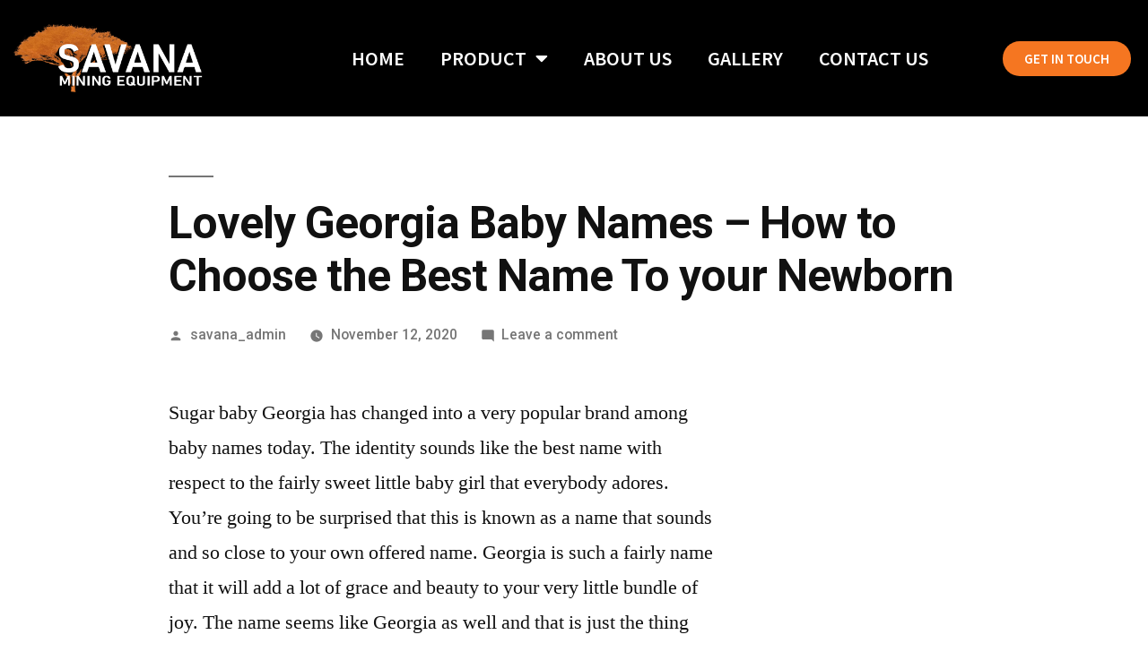

--- FILE ---
content_type: text/html; charset=UTF-8
request_url: https://savanamining.com/lovely-georgia-baby-names-how-to-choose-the-best-name-to-your-newborn/
body_size: 13483
content:
<!DOCTYPE html>
<html lang="en-US">
<head>
	<meta charset="UTF-8">
	<meta name="viewport" content="width=device-width, initial-scale=1.0, viewport-fit=cover" />		<meta name='robots' content='index, follow, max-image-preview:large, max-snippet:-1, max-video-preview:-1' />

	<!-- This site is optimized with the Yoast SEO plugin v26.6 - https://yoast.com/wordpress/plugins/seo/ -->
	<title>Lovely Georgia Baby Names - How to Choose the Best Name To your Newborn - Savana Mining Equipment LLC</title>
	<link rel="canonical" href="https://savanamining.com/lovely-georgia-baby-names-how-to-choose-the-best-name-to-your-newborn/" />
	<meta property="og:locale" content="en_US" />
	<meta property="og:type" content="article" />
	<meta property="og:title" content="Lovely Georgia Baby Names - How to Choose the Best Name To your Newborn - Savana Mining Equipment LLC" />
	<meta property="og:description" content="Sugar baby Georgia has changed into a very popular brand among baby names today. The identity sounds like the best name with respect to the fairly sweet little baby girl that everybody adores. You&#8217;re going to be surprised that this is known as a name that sounds and so close to your own offered name. &hellip; Continue reading &quot;Lovely Georgia Baby Names &#8211; How to Choose the Best Name To your Newborn&quot;" />
	<meta property="og:url" content="https://savanamining.com/lovely-georgia-baby-names-how-to-choose-the-best-name-to-your-newborn/" />
	<meta property="og:site_name" content="Savana Mining Equipment LLC" />
	<meta property="article:publisher" content="https://www.facebook.com/SavanaMiningEquipment" />
	<meta property="article:published_time" content="2020-11-12T00:00:00+00:00" />
	<meta property="article:modified_time" content="2021-07-02T20:03:06+00:00" />
	<meta name="author" content="savana_admin" />
	<meta name="twitter:card" content="summary_large_image" />
	<meta name="twitter:creator" content="@WyattYeagerMSc" />
	<meta name="twitter:site" content="@WyattYeagerMSc" />
	<meta name="twitter:label1" content="Written by" />
	<meta name="twitter:data1" content="savana_admin" />
	<meta name="twitter:label2" content="Est. reading time" />
	<meta name="twitter:data2" content="3 minutes" />
	<script type="application/ld+json" class="yoast-schema-graph">{"@context":"https://schema.org","@graph":[{"@type":"Article","@id":"https://savanamining.com/lovely-georgia-baby-names-how-to-choose-the-best-name-to-your-newborn/#article","isPartOf":{"@id":"https://savanamining.com/lovely-georgia-baby-names-how-to-choose-the-best-name-to-your-newborn/"},"author":{"name":"savana_admin","@id":"https://savanamining.com/#/schema/person/cb1b77b6e5ba2b62beb130c597e1a216"},"headline":"Lovely Georgia Baby Names &#8211; How to Choose the Best Name To your Newborn","datePublished":"2020-11-12T00:00:00+00:00","dateModified":"2021-07-02T20:03:06+00:00","mainEntityOfPage":{"@id":"https://savanamining.com/lovely-georgia-baby-names-how-to-choose-the-best-name-to-your-newborn/"},"wordCount":622,"commentCount":0,"publisher":{"@id":"https://savanamining.com/#organization"},"inLanguage":"en-US","potentialAction":[{"@type":"CommentAction","name":"Comment","target":["https://savanamining.com/lovely-georgia-baby-names-how-to-choose-the-best-name-to-your-newborn/#respond"]}]},{"@type":"WebPage","@id":"https://savanamining.com/lovely-georgia-baby-names-how-to-choose-the-best-name-to-your-newborn/","url":"https://savanamining.com/lovely-georgia-baby-names-how-to-choose-the-best-name-to-your-newborn/","name":"Lovely Georgia Baby Names - How to Choose the Best Name To your Newborn - Savana Mining Equipment LLC","isPartOf":{"@id":"https://savanamining.com/#website"},"datePublished":"2020-11-12T00:00:00+00:00","dateModified":"2021-07-02T20:03:06+00:00","breadcrumb":{"@id":"https://savanamining.com/lovely-georgia-baby-names-how-to-choose-the-best-name-to-your-newborn/#breadcrumb"},"inLanguage":"en-US","potentialAction":[{"@type":"ReadAction","target":["https://savanamining.com/lovely-georgia-baby-names-how-to-choose-the-best-name-to-your-newborn/"]}]},{"@type":"BreadcrumbList","@id":"https://savanamining.com/lovely-georgia-baby-names-how-to-choose-the-best-name-to-your-newborn/#breadcrumb","itemListElement":[{"@type":"ListItem","position":1,"name":"Home","item":"https://savanamining.com/"},{"@type":"ListItem","position":2,"name":"Lovely Georgia Baby Names &#8211; How to Choose the Best Name To your Newborn"}]},{"@type":"WebSite","@id":"https://savanamining.com/#website","url":"https://savanamining.com/","name":"Savana Mining Equipment LLC","description":"We are Your Mining Experts","publisher":{"@id":"https://savanamining.com/#organization"},"potentialAction":[{"@type":"SearchAction","target":{"@type":"EntryPoint","urlTemplate":"https://savanamining.com/?s={search_term_string}"},"query-input":{"@type":"PropertyValueSpecification","valueRequired":true,"valueName":"search_term_string"}}],"inLanguage":"en-US"},{"@type":"Organization","@id":"https://savanamining.com/#organization","name":"Savana Mining Equipment LLC","url":"https://savanamining.com/","logo":{"@type":"ImageObject","inLanguage":"en-US","@id":"https://savanamining.com/#/schema/logo/image/","url":"https://savanamining.com/wp-content/uploads/2021/06/cropped-savana-mining-logo-small-white-1.png","contentUrl":"https://savanamining.com/wp-content/uploads/2021/06/cropped-savana-mining-logo-small-white-1.png","width":512,"height":512,"caption":"Savana Mining Equipment LLC"},"image":{"@id":"https://savanamining.com/#/schema/logo/image/"},"sameAs":["https://www.facebook.com/SavanaMiningEquipment","https://x.com/WyattYeagerMSc"]},{"@type":"Person","@id":"https://savanamining.com/#/schema/person/cb1b77b6e5ba2b62beb130c597e1a216","name":"savana_admin","image":{"@type":"ImageObject","inLanguage":"en-US","@id":"https://savanamining.com/#/schema/person/image/","url":"https://secure.gravatar.com/avatar/941b45e84ff0042286b83b2f00e2eedc9b31d6e6d23674e318c997d9d46be8b3?s=96&d=mm&r=g","contentUrl":"https://secure.gravatar.com/avatar/941b45e84ff0042286b83b2f00e2eedc9b31d6e6d23674e318c997d9d46be8b3?s=96&d=mm&r=g","caption":"savana_admin"},"sameAs":["http://savanamining.com"],"url":"https://savanamining.com/author/savana_admin/"}]}</script>
	<!-- / Yoast SEO plugin. -->


<link rel="alternate" type="application/rss+xml" title="Savana Mining Equipment LLC &raquo; Feed" href="https://savanamining.com/feed/" />
<link rel="alternate" type="application/rss+xml" title="Savana Mining Equipment LLC &raquo; Comments Feed" href="https://savanamining.com/comments/feed/" />
<link rel="alternate" type="application/rss+xml" title="Savana Mining Equipment LLC &raquo; Lovely Georgia Baby Names &#8211; How to Choose the Best Name To your Newborn Comments Feed" href="https://savanamining.com/lovely-georgia-baby-names-how-to-choose-the-best-name-to-your-newborn/feed/" />
<link rel="alternate" title="oEmbed (JSON)" type="application/json+oembed" href="https://savanamining.com/wp-json/oembed/1.0/embed?url=https%3A%2F%2Fsavanamining.com%2Flovely-georgia-baby-names-how-to-choose-the-best-name-to-your-newborn%2F" />
<link rel="alternate" title="oEmbed (XML)" type="text/xml+oembed" href="https://savanamining.com/wp-json/oembed/1.0/embed?url=https%3A%2F%2Fsavanamining.com%2Flovely-georgia-baby-names-how-to-choose-the-best-name-to-your-newborn%2F&#038;format=xml" />
<style id='wp-img-auto-sizes-contain-inline-css'>
img:is([sizes=auto i],[sizes^="auto," i]){contain-intrinsic-size:3000px 1500px}
/*# sourceURL=wp-img-auto-sizes-contain-inline-css */
</style>
<link rel='stylesheet' id='sbi_styles-css' href='https://savanamining.com/wp-content/plugins/instagram-feed/css/sbi-styles.min.css?ver=6.10.0' media='all' />
<style id='wp-emoji-styles-inline-css'>

	img.wp-smiley, img.emoji {
		display: inline !important;
		border: none !important;
		box-shadow: none !important;
		height: 1em !important;
		width: 1em !important;
		margin: 0 0.07em !important;
		vertical-align: -0.1em !important;
		background: none !important;
		padding: 0 !important;
	}
/*# sourceURL=wp-emoji-styles-inline-css */
</style>
<link rel='stylesheet' id='wp-block-library-css' href='https://savanamining.com/wp-includes/css/dist/block-library/style.min.css?ver=6.9' media='all' />
<style id='wp-block-library-theme-inline-css'>
.wp-block-audio :where(figcaption){color:#555;font-size:13px;text-align:center}.is-dark-theme .wp-block-audio :where(figcaption){color:#ffffffa6}.wp-block-audio{margin:0 0 1em}.wp-block-code{border:1px solid #ccc;border-radius:4px;font-family:Menlo,Consolas,monaco,monospace;padding:.8em 1em}.wp-block-embed :where(figcaption){color:#555;font-size:13px;text-align:center}.is-dark-theme .wp-block-embed :where(figcaption){color:#ffffffa6}.wp-block-embed{margin:0 0 1em}.blocks-gallery-caption{color:#555;font-size:13px;text-align:center}.is-dark-theme .blocks-gallery-caption{color:#ffffffa6}:root :where(.wp-block-image figcaption){color:#555;font-size:13px;text-align:center}.is-dark-theme :root :where(.wp-block-image figcaption){color:#ffffffa6}.wp-block-image{margin:0 0 1em}.wp-block-pullquote{border-bottom:4px solid;border-top:4px solid;color:currentColor;margin-bottom:1.75em}.wp-block-pullquote :where(cite),.wp-block-pullquote :where(footer),.wp-block-pullquote__citation{color:currentColor;font-size:.8125em;font-style:normal;text-transform:uppercase}.wp-block-quote{border-left:.25em solid;margin:0 0 1.75em;padding-left:1em}.wp-block-quote cite,.wp-block-quote footer{color:currentColor;font-size:.8125em;font-style:normal;position:relative}.wp-block-quote:where(.has-text-align-right){border-left:none;border-right:.25em solid;padding-left:0;padding-right:1em}.wp-block-quote:where(.has-text-align-center){border:none;padding-left:0}.wp-block-quote.is-large,.wp-block-quote.is-style-large,.wp-block-quote:where(.is-style-plain){border:none}.wp-block-search .wp-block-search__label{font-weight:700}.wp-block-search__button{border:1px solid #ccc;padding:.375em .625em}:where(.wp-block-group.has-background){padding:1.25em 2.375em}.wp-block-separator.has-css-opacity{opacity:.4}.wp-block-separator{border:none;border-bottom:2px solid;margin-left:auto;margin-right:auto}.wp-block-separator.has-alpha-channel-opacity{opacity:1}.wp-block-separator:not(.is-style-wide):not(.is-style-dots){width:100px}.wp-block-separator.has-background:not(.is-style-dots){border-bottom:none;height:1px}.wp-block-separator.has-background:not(.is-style-wide):not(.is-style-dots){height:2px}.wp-block-table{margin:0 0 1em}.wp-block-table td,.wp-block-table th{word-break:normal}.wp-block-table :where(figcaption){color:#555;font-size:13px;text-align:center}.is-dark-theme .wp-block-table :where(figcaption){color:#ffffffa6}.wp-block-video :where(figcaption){color:#555;font-size:13px;text-align:center}.is-dark-theme .wp-block-video :where(figcaption){color:#ffffffa6}.wp-block-video{margin:0 0 1em}:root :where(.wp-block-template-part.has-background){margin-bottom:0;margin-top:0;padding:1.25em 2.375em}
/*# sourceURL=/wp-includes/css/dist/block-library/theme.min.css */
</style>
<style id='classic-theme-styles-inline-css'>
/*! This file is auto-generated */
.wp-block-button__link{color:#fff;background-color:#32373c;border-radius:9999px;box-shadow:none;text-decoration:none;padding:calc(.667em + 2px) calc(1.333em + 2px);font-size:1.125em}.wp-block-file__button{background:#32373c;color:#fff;text-decoration:none}
/*# sourceURL=/wp-includes/css/classic-themes.min.css */
</style>
<style id='global-styles-inline-css'>
:root{--wp--preset--aspect-ratio--square: 1;--wp--preset--aspect-ratio--4-3: 4/3;--wp--preset--aspect-ratio--3-4: 3/4;--wp--preset--aspect-ratio--3-2: 3/2;--wp--preset--aspect-ratio--2-3: 2/3;--wp--preset--aspect-ratio--16-9: 16/9;--wp--preset--aspect-ratio--9-16: 9/16;--wp--preset--color--black: #000000;--wp--preset--color--cyan-bluish-gray: #abb8c3;--wp--preset--color--white: #FFF;--wp--preset--color--pale-pink: #f78da7;--wp--preset--color--vivid-red: #cf2e2e;--wp--preset--color--luminous-vivid-orange: #ff6900;--wp--preset--color--luminous-vivid-amber: #fcb900;--wp--preset--color--light-green-cyan: #7bdcb5;--wp--preset--color--vivid-green-cyan: #00d084;--wp--preset--color--pale-cyan-blue: #8ed1fc;--wp--preset--color--vivid-cyan-blue: #0693e3;--wp--preset--color--vivid-purple: #9b51e0;--wp--preset--color--primary: #0073a8;--wp--preset--color--secondary: #005075;--wp--preset--color--dark-gray: #111;--wp--preset--color--light-gray: #767676;--wp--preset--gradient--vivid-cyan-blue-to-vivid-purple: linear-gradient(135deg,rgb(6,147,227) 0%,rgb(155,81,224) 100%);--wp--preset--gradient--light-green-cyan-to-vivid-green-cyan: linear-gradient(135deg,rgb(122,220,180) 0%,rgb(0,208,130) 100%);--wp--preset--gradient--luminous-vivid-amber-to-luminous-vivid-orange: linear-gradient(135deg,rgb(252,185,0) 0%,rgb(255,105,0) 100%);--wp--preset--gradient--luminous-vivid-orange-to-vivid-red: linear-gradient(135deg,rgb(255,105,0) 0%,rgb(207,46,46) 100%);--wp--preset--gradient--very-light-gray-to-cyan-bluish-gray: linear-gradient(135deg,rgb(238,238,238) 0%,rgb(169,184,195) 100%);--wp--preset--gradient--cool-to-warm-spectrum: linear-gradient(135deg,rgb(74,234,220) 0%,rgb(151,120,209) 20%,rgb(207,42,186) 40%,rgb(238,44,130) 60%,rgb(251,105,98) 80%,rgb(254,248,76) 100%);--wp--preset--gradient--blush-light-purple: linear-gradient(135deg,rgb(255,206,236) 0%,rgb(152,150,240) 100%);--wp--preset--gradient--blush-bordeaux: linear-gradient(135deg,rgb(254,205,165) 0%,rgb(254,45,45) 50%,rgb(107,0,62) 100%);--wp--preset--gradient--luminous-dusk: linear-gradient(135deg,rgb(255,203,112) 0%,rgb(199,81,192) 50%,rgb(65,88,208) 100%);--wp--preset--gradient--pale-ocean: linear-gradient(135deg,rgb(255,245,203) 0%,rgb(182,227,212) 50%,rgb(51,167,181) 100%);--wp--preset--gradient--electric-grass: linear-gradient(135deg,rgb(202,248,128) 0%,rgb(113,206,126) 100%);--wp--preset--gradient--midnight: linear-gradient(135deg,rgb(2,3,129) 0%,rgb(40,116,252) 100%);--wp--preset--font-size--small: 19.5px;--wp--preset--font-size--medium: 20px;--wp--preset--font-size--large: 36.5px;--wp--preset--font-size--x-large: 42px;--wp--preset--font-size--normal: 22px;--wp--preset--font-size--huge: 49.5px;--wp--preset--spacing--20: 0.44rem;--wp--preset--spacing--30: 0.67rem;--wp--preset--spacing--40: 1rem;--wp--preset--spacing--50: 1.5rem;--wp--preset--spacing--60: 2.25rem;--wp--preset--spacing--70: 3.38rem;--wp--preset--spacing--80: 5.06rem;--wp--preset--shadow--natural: 6px 6px 9px rgba(0, 0, 0, 0.2);--wp--preset--shadow--deep: 12px 12px 50px rgba(0, 0, 0, 0.4);--wp--preset--shadow--sharp: 6px 6px 0px rgba(0, 0, 0, 0.2);--wp--preset--shadow--outlined: 6px 6px 0px -3px rgb(255, 255, 255), 6px 6px rgb(0, 0, 0);--wp--preset--shadow--crisp: 6px 6px 0px rgb(0, 0, 0);}:where(.is-layout-flex){gap: 0.5em;}:where(.is-layout-grid){gap: 0.5em;}body .is-layout-flex{display: flex;}.is-layout-flex{flex-wrap: wrap;align-items: center;}.is-layout-flex > :is(*, div){margin: 0;}body .is-layout-grid{display: grid;}.is-layout-grid > :is(*, div){margin: 0;}:where(.wp-block-columns.is-layout-flex){gap: 2em;}:where(.wp-block-columns.is-layout-grid){gap: 2em;}:where(.wp-block-post-template.is-layout-flex){gap: 1.25em;}:where(.wp-block-post-template.is-layout-grid){gap: 1.25em;}.has-black-color{color: var(--wp--preset--color--black) !important;}.has-cyan-bluish-gray-color{color: var(--wp--preset--color--cyan-bluish-gray) !important;}.has-white-color{color: var(--wp--preset--color--white) !important;}.has-pale-pink-color{color: var(--wp--preset--color--pale-pink) !important;}.has-vivid-red-color{color: var(--wp--preset--color--vivid-red) !important;}.has-luminous-vivid-orange-color{color: var(--wp--preset--color--luminous-vivid-orange) !important;}.has-luminous-vivid-amber-color{color: var(--wp--preset--color--luminous-vivid-amber) !important;}.has-light-green-cyan-color{color: var(--wp--preset--color--light-green-cyan) !important;}.has-vivid-green-cyan-color{color: var(--wp--preset--color--vivid-green-cyan) !important;}.has-pale-cyan-blue-color{color: var(--wp--preset--color--pale-cyan-blue) !important;}.has-vivid-cyan-blue-color{color: var(--wp--preset--color--vivid-cyan-blue) !important;}.has-vivid-purple-color{color: var(--wp--preset--color--vivid-purple) !important;}.has-black-background-color{background-color: var(--wp--preset--color--black) !important;}.has-cyan-bluish-gray-background-color{background-color: var(--wp--preset--color--cyan-bluish-gray) !important;}.has-white-background-color{background-color: var(--wp--preset--color--white) !important;}.has-pale-pink-background-color{background-color: var(--wp--preset--color--pale-pink) !important;}.has-vivid-red-background-color{background-color: var(--wp--preset--color--vivid-red) !important;}.has-luminous-vivid-orange-background-color{background-color: var(--wp--preset--color--luminous-vivid-orange) !important;}.has-luminous-vivid-amber-background-color{background-color: var(--wp--preset--color--luminous-vivid-amber) !important;}.has-light-green-cyan-background-color{background-color: var(--wp--preset--color--light-green-cyan) !important;}.has-vivid-green-cyan-background-color{background-color: var(--wp--preset--color--vivid-green-cyan) !important;}.has-pale-cyan-blue-background-color{background-color: var(--wp--preset--color--pale-cyan-blue) !important;}.has-vivid-cyan-blue-background-color{background-color: var(--wp--preset--color--vivid-cyan-blue) !important;}.has-vivid-purple-background-color{background-color: var(--wp--preset--color--vivid-purple) !important;}.has-black-border-color{border-color: var(--wp--preset--color--black) !important;}.has-cyan-bluish-gray-border-color{border-color: var(--wp--preset--color--cyan-bluish-gray) !important;}.has-white-border-color{border-color: var(--wp--preset--color--white) !important;}.has-pale-pink-border-color{border-color: var(--wp--preset--color--pale-pink) !important;}.has-vivid-red-border-color{border-color: var(--wp--preset--color--vivid-red) !important;}.has-luminous-vivid-orange-border-color{border-color: var(--wp--preset--color--luminous-vivid-orange) !important;}.has-luminous-vivid-amber-border-color{border-color: var(--wp--preset--color--luminous-vivid-amber) !important;}.has-light-green-cyan-border-color{border-color: var(--wp--preset--color--light-green-cyan) !important;}.has-vivid-green-cyan-border-color{border-color: var(--wp--preset--color--vivid-green-cyan) !important;}.has-pale-cyan-blue-border-color{border-color: var(--wp--preset--color--pale-cyan-blue) !important;}.has-vivid-cyan-blue-border-color{border-color: var(--wp--preset--color--vivid-cyan-blue) !important;}.has-vivid-purple-border-color{border-color: var(--wp--preset--color--vivid-purple) !important;}.has-vivid-cyan-blue-to-vivid-purple-gradient-background{background: var(--wp--preset--gradient--vivid-cyan-blue-to-vivid-purple) !important;}.has-light-green-cyan-to-vivid-green-cyan-gradient-background{background: var(--wp--preset--gradient--light-green-cyan-to-vivid-green-cyan) !important;}.has-luminous-vivid-amber-to-luminous-vivid-orange-gradient-background{background: var(--wp--preset--gradient--luminous-vivid-amber-to-luminous-vivid-orange) !important;}.has-luminous-vivid-orange-to-vivid-red-gradient-background{background: var(--wp--preset--gradient--luminous-vivid-orange-to-vivid-red) !important;}.has-very-light-gray-to-cyan-bluish-gray-gradient-background{background: var(--wp--preset--gradient--very-light-gray-to-cyan-bluish-gray) !important;}.has-cool-to-warm-spectrum-gradient-background{background: var(--wp--preset--gradient--cool-to-warm-spectrum) !important;}.has-blush-light-purple-gradient-background{background: var(--wp--preset--gradient--blush-light-purple) !important;}.has-blush-bordeaux-gradient-background{background: var(--wp--preset--gradient--blush-bordeaux) !important;}.has-luminous-dusk-gradient-background{background: var(--wp--preset--gradient--luminous-dusk) !important;}.has-pale-ocean-gradient-background{background: var(--wp--preset--gradient--pale-ocean) !important;}.has-electric-grass-gradient-background{background: var(--wp--preset--gradient--electric-grass) !important;}.has-midnight-gradient-background{background: var(--wp--preset--gradient--midnight) !important;}.has-small-font-size{font-size: var(--wp--preset--font-size--small) !important;}.has-medium-font-size{font-size: var(--wp--preset--font-size--medium) !important;}.has-large-font-size{font-size: var(--wp--preset--font-size--large) !important;}.has-x-large-font-size{font-size: var(--wp--preset--font-size--x-large) !important;}
:where(.wp-block-post-template.is-layout-flex){gap: 1.25em;}:where(.wp-block-post-template.is-layout-grid){gap: 1.25em;}
:where(.wp-block-term-template.is-layout-flex){gap: 1.25em;}:where(.wp-block-term-template.is-layout-grid){gap: 1.25em;}
:where(.wp-block-columns.is-layout-flex){gap: 2em;}:where(.wp-block-columns.is-layout-grid){gap: 2em;}
:root :where(.wp-block-pullquote){font-size: 1.5em;line-height: 1.6;}
/*# sourceURL=global-styles-inline-css */
</style>
<link rel='stylesheet' id='twentynineteen-style-css' href='https://savanamining.com/wp-content/themes/twentynineteen/style.css?ver=3.2' media='all' />
<link rel='stylesheet' id='twentynineteen-print-style-css' href='https://savanamining.com/wp-content/themes/twentynineteen/print.css?ver=3.2' media='print' />
<link rel='stylesheet' id='elementor-frontend-css' href='https://savanamining.com/wp-content/plugins/elementor/assets/css/frontend.min.css?ver=3.34.0' media='all' />
<link rel='stylesheet' id='widget-image-css' href='https://savanamining.com/wp-content/plugins/elementor/assets/css/widget-image.min.css?ver=3.34.0' media='all' />
<link rel='stylesheet' id='widget-nav-menu-css' href='https://savanamining.com/wp-content/plugins/pro-elements/assets/css/widget-nav-menu.min.css?ver=3.28.1' media='all' />
<link rel='stylesheet' id='e-animation-float-css' href='https://savanamining.com/wp-content/plugins/elementor/assets/lib/animations/styles/e-animation-float.min.css?ver=3.34.0' media='all' />
<link rel='stylesheet' id='widget-social-icons-css' href='https://savanamining.com/wp-content/plugins/elementor/assets/css/widget-social-icons.min.css?ver=3.34.0' media='all' />
<link rel='stylesheet' id='e-apple-webkit-css' href='https://savanamining.com/wp-content/plugins/elementor/assets/css/conditionals/apple-webkit.min.css?ver=3.34.0' media='all' />
<link rel='stylesheet' id='elementor-icons-css' href='https://savanamining.com/wp-content/plugins/elementor/assets/lib/eicons/css/elementor-icons.min.css?ver=5.45.0' media='all' />
<link rel='stylesheet' id='elementor-post-3311-css' href='https://savanamining.com/wp-content/uploads/elementor/css/post-3311.css?ver=1767029895' media='all' />
<link rel='stylesheet' id='sbistyles-css' href='https://savanamining.com/wp-content/plugins/instagram-feed/css/sbi-styles.min.css?ver=6.10.0' media='all' />
<link rel='stylesheet' id='elementor-post-3316-css' href='https://savanamining.com/wp-content/uploads/elementor/css/post-3316.css?ver=1767029895' media='all' />
<link rel='stylesheet' id='elementor-post-4334-css' href='https://savanamining.com/wp-content/uploads/elementor/css/post-4334.css?ver=1767029895' media='all' />
<link rel='stylesheet' id='elementor-gf-roboto-css' href='https://fonts.googleapis.com/css?family=Roboto:100,100italic,200,200italic,300,300italic,400,400italic,500,500italic,600,600italic,700,700italic,800,800italic,900,900italic&#038;display=swap' media='all' />
<link rel='stylesheet' id='elementor-gf-robotoslab-css' href='https://fonts.googleapis.com/css?family=Roboto+Slab:100,100italic,200,200italic,300,300italic,400,400italic,500,500italic,600,600italic,700,700italic,800,800italic,900,900italic&#038;display=swap' media='all' />
<link rel='stylesheet' id='elementor-gf-sourcesanspro-css' href='https://fonts.googleapis.com/css?family=Source+Sans+Pro:100,100italic,200,200italic,300,300italic,400,400italic,500,500italic,600,600italic,700,700italic,800,800italic,900,900italic&#038;display=swap' media='all' />
<link rel='stylesheet' id='elementor-icons-shared-0-css' href='https://savanamining.com/wp-content/plugins/elementor/assets/lib/font-awesome/css/fontawesome.min.css?ver=5.15.3' media='all' />
<link rel='stylesheet' id='elementor-icons-fa-solid-css' href='https://savanamining.com/wp-content/plugins/elementor/assets/lib/font-awesome/css/solid.min.css?ver=5.15.3' media='all' />
<link rel='stylesheet' id='elementor-icons-fa-brands-css' href='https://savanamining.com/wp-content/plugins/elementor/assets/lib/font-awesome/css/brands.min.css?ver=5.15.3' media='all' />
<script src="https://savanamining.com/wp-content/themes/twentynineteen/js/priority-menu.js?ver=20200129" id="twentynineteen-priority-menu-js" defer data-wp-strategy="defer"></script>
<script src="https://savanamining.com/wp-includes/js/jquery/jquery.min.js?ver=3.7.1" id="jquery-core-js"></script>
<script src="https://savanamining.com/wp-includes/js/jquery/jquery-migrate.min.js?ver=3.4.1" id="jquery-migrate-js"></script>
<link rel="https://api.w.org/" href="https://savanamining.com/wp-json/" /><link rel="alternate" title="JSON" type="application/json" href="https://savanamining.com/wp-json/wp/v2/posts/1696" /><link rel="EditURI" type="application/rsd+xml" title="RSD" href="https://savanamining.com/xmlrpc.php?rsd" />
<meta name="generator" content="WordPress 6.9" />
<link rel='shortlink' href='https://savanamining.com/?p=1696' />
<link rel="pingback" href="https://savanamining.com/xmlrpc.php"><meta name="generator" content="Elementor 3.34.0; features: additional_custom_breakpoints; settings: css_print_method-external, google_font-enabled, font_display-swap">
<style>.recentcomments a{display:inline !important;padding:0 !important;margin:0 !important;}</style>			<style>
				.e-con.e-parent:nth-of-type(n+4):not(.e-lazyloaded):not(.e-no-lazyload),
				.e-con.e-parent:nth-of-type(n+4):not(.e-lazyloaded):not(.e-no-lazyload) * {
					background-image: none !important;
				}
				@media screen and (max-height: 1024px) {
					.e-con.e-parent:nth-of-type(n+3):not(.e-lazyloaded):not(.e-no-lazyload),
					.e-con.e-parent:nth-of-type(n+3):not(.e-lazyloaded):not(.e-no-lazyload) * {
						background-image: none !important;
					}
				}
				@media screen and (max-height: 640px) {
					.e-con.e-parent:nth-of-type(n+2):not(.e-lazyloaded):not(.e-no-lazyload),
					.e-con.e-parent:nth-of-type(n+2):not(.e-lazyloaded):not(.e-no-lazyload) * {
						background-image: none !important;
					}
				}
			</style>
			<link rel="icon" href="https://savanamining.com/wp-content/uploads/2023/01/savana-logo-1-66x66.png" sizes="32x32" />
<link rel="icon" href="https://savanamining.com/wp-content/uploads/2023/01/savana-logo-1.png" sizes="192x192" />
<link rel="apple-touch-icon" href="https://savanamining.com/wp-content/uploads/2023/01/savana-logo-1.png" />
<meta name="msapplication-TileImage" content="https://savanamining.com/wp-content/uploads/2023/01/savana-logo-1.png" />
</head>
<body class="wp-singular post-template-default single single-post postid-1696 single-format-standard wp-custom-logo wp-embed-responsive wp-theme-twentynineteen singular image-filters-enabled elementor-default elementor-kit-3311">
		<div data-elementor-type="header" data-elementor-id="3316" class="elementor elementor-3316 elementor-location-header" data-elementor-post-type="elementor_library">
					<section class="elementor-section elementor-top-section elementor-element elementor-element-9dac6d2 elementor-section-content-middle elementor-section-height-min-height elementor-section-full_width elementor-section-height-default elementor-section-items-middle" data-id="9dac6d2" data-element_type="section" data-settings="{&quot;background_background&quot;:&quot;classic&quot;}">
						<div class="elementor-container elementor-column-gap-default">
					<div class="elementor-column elementor-col-33 elementor-top-column elementor-element elementor-element-68b815f" data-id="68b815f" data-element_type="column">
			<div class="elementor-widget-wrap elementor-element-populated">
						<div class="elementor-element elementor-element-5d97936 elementor-widget elementor-widget-image" data-id="5d97936" data-element_type="widget" data-widget_type="image.default">
				<div class="elementor-widget-container">
																<a href="https://savanamining.com">
							<img width="400" height="132" src="https://savanamining.com/wp-content/uploads/2023/01/savana-logo-1.png" class="attachment-large size-large wp-image-4593" alt="" srcset="https://savanamining.com/wp-content/uploads/2023/01/savana-logo-1.png 400w, https://savanamining.com/wp-content/uploads/2023/01/savana-logo-1-300x99.png 300w, https://savanamining.com/wp-content/uploads/2023/01/savana-logo-1-200x66.png 200w" sizes="(max-width: 400px) 100vw, 400px" />								</a>
															</div>
				</div>
					</div>
		</div>
				<div class="elementor-column elementor-col-33 elementor-top-column elementor-element elementor-element-5dc4f33" data-id="5dc4f33" data-element_type="column">
			<div class="elementor-widget-wrap elementor-element-populated">
						<div class="elementor-element elementor-element-0a15e25 elementor-nav-menu__align-end elementor-nav-menu--stretch elementor-nav-menu__text-align-center elementor-nav-menu--dropdown-tablet elementor-nav-menu--toggle elementor-nav-menu--burger elementor-widget elementor-widget-nav-menu" data-id="0a15e25" data-element_type="widget" data-settings="{&quot;full_width&quot;:&quot;stretch&quot;,&quot;layout&quot;:&quot;horizontal&quot;,&quot;submenu_icon&quot;:{&quot;value&quot;:&quot;&lt;i class=\&quot;fas fa-caret-down\&quot;&gt;&lt;\/i&gt;&quot;,&quot;library&quot;:&quot;fa-solid&quot;},&quot;toggle&quot;:&quot;burger&quot;}" data-widget_type="nav-menu.default">
				<div class="elementor-widget-container">
								<nav aria-label="Menu" class="elementor-nav-menu--main elementor-nav-menu__container elementor-nav-menu--layout-horizontal e--pointer-none">
				<ul id="menu-1-0a15e25" class="elementor-nav-menu"><li class="menu-item menu-item-type-post_type menu-item-object-page menu-item-home menu-item-3322"><a href="https://savanamining.com/" class="elementor-item">Home</a></li>
<li class="menu-item menu-item-type-post_type menu-item-object-page menu-item-has-children menu-item-3757"><a href="https://savanamining.com/product/" class="elementor-item">Product</a>
<ul class="sub-menu elementor-nav-menu--dropdown">
	<li class="menu-item menu-item-type-post_type menu-item-object-page menu-item-3793"><a href="https://savanamining.com/trommels/" class="elementor-sub-item">Trommels</a></li>
	<li class="menu-item menu-item-type-post_type menu-item-object-page menu-item-3816"><a href="https://savanamining.com/washplants/" class="elementor-sub-item">Washplants</a></li>
	<li class="menu-item menu-item-type-post_type menu-item-object-page menu-item-3832"><a href="https://savanamining.com/dredges/" class="elementor-sub-item">Dredges</a></li>
	<li class="menu-item menu-item-type-custom menu-item-object-custom menu-item-4562"><a href="https://savanamining.com/diamond-rotary-pan-plant/" class="elementor-sub-item">Diamond Rotary Pan Plant</a></li>
	<li class="menu-item menu-item-type-custom menu-item-object-custom menu-item-has-children menu-item-3836"><a class="elementor-sub-item">Recovery Systems</a>
	<ul class="sub-menu elementor-nav-menu--dropdown">
		<li class="menu-item menu-item-type-post_type menu-item-object-page menu-item-3835"><a href="https://savanamining.com/pan-american-mineral-jigs/" class="elementor-sub-item">Pan-American Mineral Jigs</a></li>
		<li class="menu-item menu-item-type-post_type menu-item-object-page menu-item-3877"><a href="https://savanamining.com/diamond-recovery-grease-tables/" class="elementor-sub-item">Diamond Recovery Grease Tables</a></li>
		<li class="menu-item menu-item-type-post_type menu-item-object-page menu-item-4023"><a href="https://savanamining.com/gemstone-washplant/" class="elementor-sub-item">Gemstone Washplant</a></li>
	</ul>
</li>
</ul>
</li>
<li class="menu-item menu-item-type-post_type menu-item-object-page menu-item-3687"><a href="https://savanamining.com/about-us/" class="elementor-item">About Us</a></li>
<li class="menu-item menu-item-type-custom menu-item-object-custom menu-item-4496"><a href="/gallery/" class="elementor-item">Gallery</a></li>
<li class="menu-item menu-item-type-post_type menu-item-object-page menu-item-3730"><a href="https://savanamining.com/contact-us/" class="elementor-item">Contact Us</a></li>
</ul>			</nav>
					<div class="elementor-menu-toggle" role="button" tabindex="0" aria-label="Menu Toggle" aria-expanded="false">
			<i aria-hidden="true" role="presentation" class="elementor-menu-toggle__icon--open eicon-menu-bar"></i><i aria-hidden="true" role="presentation" class="elementor-menu-toggle__icon--close eicon-close"></i>		</div>
					<nav class="elementor-nav-menu--dropdown elementor-nav-menu__container" aria-hidden="true">
				<ul id="menu-2-0a15e25" class="elementor-nav-menu"><li class="menu-item menu-item-type-post_type menu-item-object-page menu-item-home menu-item-3322"><a href="https://savanamining.com/" class="elementor-item" tabindex="-1">Home</a></li>
<li class="menu-item menu-item-type-post_type menu-item-object-page menu-item-has-children menu-item-3757"><a href="https://savanamining.com/product/" class="elementor-item" tabindex="-1">Product</a>
<ul class="sub-menu elementor-nav-menu--dropdown">
	<li class="menu-item menu-item-type-post_type menu-item-object-page menu-item-3793"><a href="https://savanamining.com/trommels/" class="elementor-sub-item" tabindex="-1">Trommels</a></li>
	<li class="menu-item menu-item-type-post_type menu-item-object-page menu-item-3816"><a href="https://savanamining.com/washplants/" class="elementor-sub-item" tabindex="-1">Washplants</a></li>
	<li class="menu-item menu-item-type-post_type menu-item-object-page menu-item-3832"><a href="https://savanamining.com/dredges/" class="elementor-sub-item" tabindex="-1">Dredges</a></li>
	<li class="menu-item menu-item-type-custom menu-item-object-custom menu-item-4562"><a href="https://savanamining.com/diamond-rotary-pan-plant/" class="elementor-sub-item" tabindex="-1">Diamond Rotary Pan Plant</a></li>
	<li class="menu-item menu-item-type-custom menu-item-object-custom menu-item-has-children menu-item-3836"><a class="elementor-sub-item" tabindex="-1">Recovery Systems</a>
	<ul class="sub-menu elementor-nav-menu--dropdown">
		<li class="menu-item menu-item-type-post_type menu-item-object-page menu-item-3835"><a href="https://savanamining.com/pan-american-mineral-jigs/" class="elementor-sub-item" tabindex="-1">Pan-American Mineral Jigs</a></li>
		<li class="menu-item menu-item-type-post_type menu-item-object-page menu-item-3877"><a href="https://savanamining.com/diamond-recovery-grease-tables/" class="elementor-sub-item" tabindex="-1">Diamond Recovery Grease Tables</a></li>
		<li class="menu-item menu-item-type-post_type menu-item-object-page menu-item-4023"><a href="https://savanamining.com/gemstone-washplant/" class="elementor-sub-item" tabindex="-1">Gemstone Washplant</a></li>
	</ul>
</li>
</ul>
</li>
<li class="menu-item menu-item-type-post_type menu-item-object-page menu-item-3687"><a href="https://savanamining.com/about-us/" class="elementor-item" tabindex="-1">About Us</a></li>
<li class="menu-item menu-item-type-custom menu-item-object-custom menu-item-4496"><a href="/gallery/" class="elementor-item" tabindex="-1">Gallery</a></li>
<li class="menu-item menu-item-type-post_type menu-item-object-page menu-item-3730"><a href="https://savanamining.com/contact-us/" class="elementor-item" tabindex="-1">Contact Us</a></li>
</ul>			</nav>
						</div>
				</div>
					</div>
		</div>
				<div class="elementor-column elementor-col-33 elementor-top-column elementor-element elementor-element-82a2fe7" data-id="82a2fe7" data-element_type="column">
			<div class="elementor-widget-wrap elementor-element-populated">
						<div class="elementor-element elementor-element-2a209cd elementor-align-right elementor-widget elementor-widget-button" data-id="2a209cd" data-element_type="widget" data-widget_type="button.default">
				<div class="elementor-widget-container">
									<div class="elementor-button-wrapper">
					<a class="elementor-button elementor-button-link elementor-size-sm elementor-animation-float" href="#">
						<span class="elementor-button-content-wrapper">
									<span class="elementor-button-text">GET IN TOUCH</span>
					</span>
					</a>
				</div>
								</div>
				</div>
					</div>
		</div>
					</div>
		</section>
				</div>
		
	<div id="primary" class="content-area">
		<main id="main" class="site-main">

			
<article id="post-1696" class="post-1696 post type-post status-publish format-standard hentry category-uncategorized entry">
		<header class="entry-header">
		
<h1 class="entry-title">Lovely Georgia Baby Names &#8211; How to Choose the Best Name To your Newborn</h1>
<div class="entry-meta">
	<span class="byline"><svg class="svg-icon" width="16" height="16" aria-hidden="true" role="img" focusable="false" viewBox="0 0 24 24" version="1.1" xmlns="http://www.w3.org/2000/svg" xmlns:xlink="http://www.w3.org/1999/xlink"><path d="M12 12c2.21 0 4-1.79 4-4s-1.79-4-4-4-4 1.79-4 4 1.79 4 4 4zm0 2c-2.67 0-8 1.34-8 4v2h16v-2c0-2.66-5.33-4-8-4z"></path><path d="M0 0h24v24H0z" fill="none"></path></svg><span class="screen-reader-text">Posted by</span><span class="author vcard"><a class="url fn n" href="https://savanamining.com/author/savana_admin/">savana_admin</a></span></span>	<span class="posted-on"><svg class="svg-icon" width="16" height="16" aria-hidden="true" role="img" focusable="false" xmlns="http://www.w3.org/2000/svg" viewBox="0 0 24 24"><defs><path id="a" d="M0 0h24v24H0V0z"></path></defs><clipPath id="b"><use xlink:href="#a" overflow="visible"></use></clipPath><path clip-path="url(#b)" d="M12 2C6.5 2 2 6.5 2 12s4.5 10 10 10 10-4.5 10-10S17.5 2 12 2zm4.2 14.2L11 13V7h1.5v5.2l4.5 2.7-.8 1.3z"></path></svg><a href="https://savanamining.com/lovely-georgia-baby-names-how-to-choose-the-best-name-to-your-newborn/" rel="bookmark"><time class="entry-date published" datetime="2020-11-12T00:00:00+00:00">November 12, 2020</time><time class="updated" datetime="2021-07-02T20:03:06+00:00">July 2, 2021</time></a></span>	<span class="comment-count">
				<span class="comments-link"><svg class="svg-icon" width="16" height="16" aria-hidden="true" role="img" focusable="false" viewBox="0 0 24 24" version="1.1" xmlns="http://www.w3.org/2000/svg" xmlns:xlink="http://www.w3.org/1999/xlink"><path d="M21.99 4c0-1.1-.89-2-1.99-2H4c-1.1 0-2 .9-2 2v12c0 1.1.9 2 2 2h14l4 4-.01-18z"></path><path d="M0 0h24v24H0z" fill="none"></path></svg><a href="https://savanamining.com/lovely-georgia-baby-names-how-to-choose-the-best-name-to-your-newborn/#respond">Leave a comment<span class="screen-reader-text"> on Lovely Georgia Baby Names &#8211; How to Choose the Best Name To your Newborn</span></a></span>	</span>
	</div><!-- .entry-meta -->
		</header>
	
	<div class="entry-content">
		<p> Sugar baby Georgia has changed into a very    popular brand among baby names today. The identity sounds like the best name with respect to the fairly sweet little baby girl that everybody adores. You&#8217;re going to be surprised    that this is known as a name that sounds and so close to your own offered name. Georgia is such a fairly name that it will add a lot of grace and beauty    to your very little bundle of joy. The name seems like Georgia as well and that is just the thing most mother and father are looking for once    they are really picking out all their baby&#8217;s identity. </p>
</p>
<p> Sugar baby    Georgia is a delightful name which is not only completely unique, but it also meets the bill so that a beautiful baby should be. This kind of name is so unique that just    five people have transported the brand through the generations. The identity was created by the great woman singer and Georgia Mr. Pickle Underlying part. He took the term and evolved    it to something more desirable to the hearing. The name is a variation of two phrases,    &#8220;ugar&#8221; and &#8220;Georgia. &#8221; </p>
</p>
<p> When you have not read about Sugar Baby Georgia, you are really missing out on    some wonderful labels that infants have come up with over the years. The name does sound so lovely that a mother who not    know how to sing can not help singing it. It is such a special name, that when your    baby really does start to speak, she will    sound like Atlanta. Many doctors think that babies begin to discuss in terms, rather than totally words, that the brand Sugar Baby Georgia can be so helpful for infants. Once your infant starts to find the hang of saying her brand, you will be crazy each phrase she utters under her breath while she speaks. </p>
</p>
<p> The name Sweet Atlanta is another example of a charming name that fits you the bill for a baby girl. There are several ways that baby girls are named, which start with the letters G and um. That is why many people will offer any baby girl with a term that commences with the    letter G. That is also why many people gives  <a href="https://sugar-daddies.us/georgia">https://sugar-daddies.us/georgia</a>  Atlanta, Sweet Georgia. You could also make an effort naming your    baby Georgia. That will    always be so lovely! </p>
</p>
<p> As you can see, there are many name recommendations for a baby lady. Try producing a    list of every one of the baby girl names that you can imagine and put that list in to order  <a href="http://resources.fiorano.com/blog/technology/practical-best-sugar-daddy-secrets/">http://resources.fiorano.com/blog/technology/practical-best-sugar-daddy-secrets/</a>  of most loved. Some ideas will not be exactly what you want for your baby, but it is usually good to acquire plenty of titles to choose from. You will not ever be able to decide which one you    want best. Then you could look at every one of the names that you would like and see how close they fit    to Georgia. If they sound similar, then they may be great names to your new baby daughter. </p>
</p>
<p> When you are picking names for your baby girl, maintain the name special and to the idea. Nobody needs their    baby to get a difficult or perhaps hard-sounding name. Just keep it simple and you can&#8217;t have  <a href="http://blocmaralaxarxa.parcdesalutmar.cat/?p=18460">http://blocmaralaxarxa.parcdesalutmar.cat/?p=18460</a>  any challenges. If you would like to include a bit of your    unique flair towards the name, feel free    to complete the task. Just make sure the name is normally not too long and so the baby will not get bored with it too quickly. </p>
	</div><!-- .entry-content -->

	<footer class="entry-footer">
		<span class="byline"><svg class="svg-icon" width="16" height="16" aria-hidden="true" role="img" focusable="false" viewBox="0 0 24 24" version="1.1" xmlns="http://www.w3.org/2000/svg" xmlns:xlink="http://www.w3.org/1999/xlink"><path d="M12 12c2.21 0 4-1.79 4-4s-1.79-4-4-4-4 1.79-4 4 1.79 4 4 4zm0 2c-2.67 0-8 1.34-8 4v2h16v-2c0-2.66-5.33-4-8-4z"></path><path d="M0 0h24v24H0z" fill="none"></path></svg><span class="screen-reader-text">Posted by</span><span class="author vcard"><a class="url fn n" href="https://savanamining.com/author/savana_admin/">savana_admin</a></span></span><span class="posted-on"><svg class="svg-icon" width="16" height="16" aria-hidden="true" role="img" focusable="false" xmlns="http://www.w3.org/2000/svg" viewBox="0 0 24 24"><defs><path id="a" d="M0 0h24v24H0V0z"></path></defs><clipPath id="b"><use xlink:href="#a" overflow="visible"></use></clipPath><path clip-path="url(#b)" d="M12 2C6.5 2 2 6.5 2 12s4.5 10 10 10 10-4.5 10-10S17.5 2 12 2zm4.2 14.2L11 13V7h1.5v5.2l4.5 2.7-.8 1.3z"></path></svg><a href="https://savanamining.com/lovely-georgia-baby-names-how-to-choose-the-best-name-to-your-newborn/" rel="bookmark"><time class="entry-date published" datetime="2020-11-12T00:00:00+00:00">November 12, 2020</time><time class="updated" datetime="2021-07-02T20:03:06+00:00">July 2, 2021</time></a></span><span class="cat-links"><svg class="svg-icon" width="16" height="16" aria-hidden="true" role="img" focusable="false" xmlns="http://www.w3.org/2000/svg" viewBox="0 0 24 24"><path d="M10 4H4c-1.1 0-1.99.9-1.99 2L2 18c0 1.1.9 2 2 2h16c1.1 0 2-.9 2-2V8c0-1.1-.9-2-2-2h-8l-2-2z"></path><path d="M0 0h24v24H0z" fill="none"></path></svg><span class="screen-reader-text">Posted in</span><a href="https://savanamining.com/category/uncategorized/" rel="category tag">Uncategorized</a></span>	</footer><!-- .entry-footer -->

				
</article><!-- #post-1696 -->

	<nav class="navigation post-navigation" aria-label="Posts">
		<h2 class="screen-reader-text">Post navigation</h2>
		<div class="nav-links"><div class="nav-previous"><a href="https://savanamining.com/the-lure-of-mail-purchase-brides-pertaining-to-the-ladies-abroad/" rel="prev"><span class="meta-nav" aria-hidden="true">Previous Post</span> <span class="screen-reader-text">Previous post:</span> <br/><span class="post-title">The Lure Of Mail Purchase Brides Pertaining to The Ladies Abroad</span></a></div><div class="nav-next"><a href="https://savanamining.com/marital-life-with-a-filipina-woman-is-it-a-safe-marriage/" rel="next"><span class="meta-nav" aria-hidden="true">Next Post</span> <span class="screen-reader-text">Next post:</span> <br/><span class="post-title">Marital life With A Filipina Woman &#8212; Is It A Safe Marriage?</span></a></div></div>
	</nav>
<div id="comments" class="comments-area">
	<div class="comments-title-wrap no-responses">
		<h2 class="comments-title">
		Leave a comment		</h2><!-- .comments-title -->
			</div><!-- .comments-title-wrap -->
		<div id="respond" class="comment-respond">
		<h3 id="reply-title" class="comment-reply-title"> <small><a rel="nofollow" id="cancel-comment-reply-link" href="/lovely-georgia-baby-names-how-to-choose-the-best-name-to-your-newborn/#respond" style="display:none;">Cancel reply</a></small></h3><form action="https://savanamining.com/wp-comments-post.php" method="post" id="commentform" class="comment-form"><p class="comment-notes"><span id="email-notes">Your email address will not be published.</span> <span class="required-field-message">Required fields are marked <span class="required">*</span></span></p><p class="comment-form-comment"><label for="comment">Comment <span class="required">*</span></label> <textarea id="comment" name="comment" cols="45" rows="5" maxlength="65525" required></textarea></p><p class="comment-form-author"><label for="author">Name <span class="required">*</span></label> <input id="author" name="author" type="text" value="" size="30" maxlength="245" autocomplete="name" required /></p>
<p class="comment-form-email"><label for="email">Email <span class="required">*</span></label> <input id="email" name="email" type="email" value="" size="30" maxlength="100" aria-describedby="email-notes" autocomplete="email" required /></p>
<p class="comment-form-url"><label for="url">Website</label> <input id="url" name="url" type="url" value="" size="30" maxlength="200" autocomplete="url" /></p>
<p class="comment-form-cookies-consent"><input id="wp-comment-cookies-consent" name="wp-comment-cookies-consent" type="checkbox" value="yes" /> <label for="wp-comment-cookies-consent">Save my name, email, and website in this browser for the next time I comment.</label></p>
<p class="form-submit"><input name="submit" type="submit" id="submit" class="submit" value="Post Comment" /> <input type='hidden' name='comment_post_ID' value='1696' id='comment_post_ID' />
<input type='hidden' name='comment_parent' id='comment_parent' value='0' />
</p></form>	</div><!-- #respond -->
	</div><!-- #comments -->

		</main><!-- #main -->
	</div><!-- #primary -->

		<div data-elementor-type="footer" data-elementor-id="4334" class="elementor elementor-4334 elementor-location-footer" data-elementor-post-type="elementor_library">
					<section class="elementor-section elementor-top-section elementor-element elementor-element-344ab51 elementor-section-boxed elementor-section-height-default elementor-section-height-default" data-id="344ab51" data-element_type="section" data-settings="{&quot;background_background&quot;:&quot;classic&quot;}">
						<div class="elementor-container elementor-column-gap-default">
					<div class="elementor-column elementor-col-100 elementor-top-column elementor-element elementor-element-a31d6e4" data-id="a31d6e4" data-element_type="column">
			<div class="elementor-widget-wrap elementor-element-populated">
						<div class="elementor-element elementor-element-3fb4a95 elementor-widget elementor-widget-theme-site-logo elementor-widget-image" data-id="3fb4a95" data-element_type="widget" data-widget_type="theme-site-logo.default">
				<div class="elementor-widget-container">
											<a href="https://savanamining.com">
			<img width="400" height="132" src="https://savanamining.com/wp-content/uploads/2023/01/savana-logo-1.png" class="attachment-full size-full wp-image-4593" alt="" srcset="https://savanamining.com/wp-content/uploads/2023/01/savana-logo-1.png 400w, https://savanamining.com/wp-content/uploads/2023/01/savana-logo-1-300x99.png 300w, https://savanamining.com/wp-content/uploads/2023/01/savana-logo-1-200x66.png 200w" sizes="(max-width: 400px) 100vw, 400px" />				</a>
											</div>
				</div>
				<div class="elementor-element elementor-element-1e80de0 elementor-shape-rounded elementor-grid-0 e-grid-align-center elementor-widget elementor-widget-social-icons" data-id="1e80de0" data-element_type="widget" data-widget_type="social-icons.default">
				<div class="elementor-widget-container">
							<div class="elementor-social-icons-wrapper elementor-grid" role="list">
							<span class="elementor-grid-item" role="listitem">
					<a class="elementor-icon elementor-social-icon elementor-social-icon-facebook elementor-animation-float elementor-repeater-item-e4c3978" href="https://www.facebook.com/SavanaMiningEquipment/" target="_blank">
						<span class="elementor-screen-only">Facebook</span>
						<i aria-hidden="true" class="fab fa-facebook"></i>					</a>
				</span>
							<span class="elementor-grid-item" role="listitem">
					<a class="elementor-icon elementor-social-icon elementor-social-icon-youtube elementor-animation-float elementor-repeater-item-7be4b04" href="https://www.youtube.com/c/SavanaMiningEquipment" target="_blank">
						<span class="elementor-screen-only">Youtube</span>
						<i aria-hidden="true" class="fab fa-youtube"></i>					</a>
				</span>
							<span class="elementor-grid-item" role="listitem">
					<a class="elementor-icon elementor-social-icon elementor-social-icon-instagram elementor-animation-float elementor-repeater-item-666164e" href="https://www.instagram.com/savana_mining_equipment_/?hl=en" target="_blank">
						<span class="elementor-screen-only">Instagram</span>
						<i aria-hidden="true" class="fab fa-instagram"></i>					</a>
				</span>
					</div>
						</div>
				</div>
				<div class="elementor-element elementor-element-0dfcdbc elementor-widget elementor-widget-html" data-id="0dfcdbc" data-element_type="widget" data-widget_type="html.default">
				<div class="elementor-widget-container">
					<p style="color:#ffffff;text-align:center;font-size:14px;">Copyright <span id="currentYear"></span> . Savana Mining Equipment LLC</p>
<script>
    // This script finds the element with the ID "currentYear" and sets its text content
    document.getElementById("currentYear").textContent = new Date().getFullYear();
</script>				</div>
				</div>
					</div>
		</div>
					</div>
		</section>
				</div>
		
<script type="speculationrules">
{"prefetch":[{"source":"document","where":{"and":[{"href_matches":"/*"},{"not":{"href_matches":["/wp-*.php","/wp-admin/*","/wp-content/uploads/*","/wp-content/*","/wp-content/plugins/*","/wp-content/themes/twentynineteen/*","/*\\?(.+)"]}},{"not":{"selector_matches":"a[rel~=\"nofollow\"]"}},{"not":{"selector_matches":".no-prefetch, .no-prefetch a"}}]},"eagerness":"conservative"}]}
</script>
<!-- Instagram Feed JS -->
<script type="text/javascript">
var sbiajaxurl = "https://savanamining.com/wp-admin/admin-ajax.php";
</script>
			<script>
				const lazyloadRunObserver = () => {
					const lazyloadBackgrounds = document.querySelectorAll( `.e-con.e-parent:not(.e-lazyloaded)` );
					const lazyloadBackgroundObserver = new IntersectionObserver( ( entries ) => {
						entries.forEach( ( entry ) => {
							if ( entry.isIntersecting ) {
								let lazyloadBackground = entry.target;
								if( lazyloadBackground ) {
									lazyloadBackground.classList.add( 'e-lazyloaded' );
								}
								lazyloadBackgroundObserver.unobserve( entry.target );
							}
						});
					}, { rootMargin: '200px 0px 200px 0px' } );
					lazyloadBackgrounds.forEach( ( lazyloadBackground ) => {
						lazyloadBackgroundObserver.observe( lazyloadBackground );
					} );
				};
				const events = [
					'DOMContentLoaded',
					'elementor/lazyload/observe',
				];
				events.forEach( ( event ) => {
					document.addEventListener( event, lazyloadRunObserver );
				} );
			</script>
			<script src="https://savanamining.com/wp-content/themes/twentynineteen/js/touch-keyboard-navigation.js?ver=20250802" id="twentynineteen-touch-navigation-js" defer data-wp-strategy="defer"></script>
<script src="https://savanamining.com/wp-includes/js/comment-reply.min.js?ver=6.9" id="comment-reply-js" async data-wp-strategy="async" fetchpriority="low"></script>
<script src="https://savanamining.com/wp-content/plugins/elementor/assets/js/webpack.runtime.min.js?ver=3.34.0" id="elementor-webpack-runtime-js"></script>
<script src="https://savanamining.com/wp-content/plugins/elementor/assets/js/frontend-modules.min.js?ver=3.34.0" id="elementor-frontend-modules-js"></script>
<script src="https://savanamining.com/wp-includes/js/jquery/ui/core.min.js?ver=1.13.3" id="jquery-ui-core-js"></script>
<script id="elementor-frontend-js-before">
var elementorFrontendConfig = {"environmentMode":{"edit":false,"wpPreview":false,"isScriptDebug":false},"i18n":{"shareOnFacebook":"Share on Facebook","shareOnTwitter":"Share on Twitter","pinIt":"Pin it","download":"Download","downloadImage":"Download image","fullscreen":"Fullscreen","zoom":"Zoom","share":"Share","playVideo":"Play Video","previous":"Previous","next":"Next","close":"Close","a11yCarouselPrevSlideMessage":"Previous slide","a11yCarouselNextSlideMessage":"Next slide","a11yCarouselFirstSlideMessage":"This is the first slide","a11yCarouselLastSlideMessage":"This is the last slide","a11yCarouselPaginationBulletMessage":"Go to slide"},"is_rtl":false,"breakpoints":{"xs":0,"sm":480,"md":768,"lg":1025,"xl":1440,"xxl":1600},"responsive":{"breakpoints":{"mobile":{"label":"Mobile Portrait","value":767,"default_value":767,"direction":"max","is_enabled":true},"mobile_extra":{"label":"Mobile Landscape","value":880,"default_value":880,"direction":"max","is_enabled":false},"tablet":{"label":"Tablet Portrait","value":1024,"default_value":1024,"direction":"max","is_enabled":true},"tablet_extra":{"label":"Tablet Landscape","value":1200,"default_value":1200,"direction":"max","is_enabled":false},"laptop":{"label":"Laptop","value":1366,"default_value":1366,"direction":"max","is_enabled":false},"widescreen":{"label":"Widescreen","value":2400,"default_value":2400,"direction":"min","is_enabled":false}},"hasCustomBreakpoints":false},"version":"3.34.0","is_static":false,"experimentalFeatures":{"additional_custom_breakpoints":true,"theme_builder_v2":true,"home_screen":true,"global_classes_should_enforce_capabilities":true,"e_variables":true,"cloud-library":true,"e_opt_in_v4_page":true,"e_interactions":true,"import-export-customization":true},"urls":{"assets":"https:\/\/savanamining.com\/wp-content\/plugins\/elementor\/assets\/","ajaxurl":"https:\/\/savanamining.com\/wp-admin\/admin-ajax.php","uploadUrl":"https:\/\/savanamining.com\/wp-content\/uploads"},"nonces":{"floatingButtonsClickTracking":"f4f3f922bb"},"swiperClass":"swiper","settings":{"page":[],"editorPreferences":[]},"kit":{"body_background_background":"classic","active_breakpoints":["viewport_mobile","viewport_tablet"],"global_image_lightbox":"yes","lightbox_enable_counter":"yes","lightbox_enable_fullscreen":"yes","lightbox_enable_zoom":"yes","lightbox_enable_share":"yes","lightbox_title_src":"title","lightbox_description_src":"description"},"post":{"id":1696,"title":"Lovely%20Georgia%20Baby%20Names%20-%20How%20to%20Choose%20the%20Best%20Name%20To%20your%20Newborn%20-%20Savana%20Mining%20Equipment%20LLC","excerpt":"","featuredImage":false}};
//# sourceURL=elementor-frontend-js-before
</script>
<script src="https://savanamining.com/wp-content/plugins/elementor/assets/js/frontend.min.js?ver=3.34.0" id="elementor-frontend-js"></script>
<script src="https://savanamining.com/wp-content/plugins/pro-elements/assets/lib/smartmenus/jquery.smartmenus.min.js?ver=1.2.1" id="smartmenus-js"></script>
<script src="https://savanamining.com/wp-content/plugins/pro-elements/assets/js/webpack-pro.runtime.min.js?ver=3.28.1" id="elementor-pro-webpack-runtime-js"></script>
<script src="https://savanamining.com/wp-includes/js/dist/hooks.min.js?ver=dd5603f07f9220ed27f1" id="wp-hooks-js"></script>
<script src="https://savanamining.com/wp-includes/js/dist/i18n.min.js?ver=c26c3dc7bed366793375" id="wp-i18n-js"></script>
<script id="wp-i18n-js-after">
wp.i18n.setLocaleData( { 'text direction\u0004ltr': [ 'ltr' ] } );
//# sourceURL=wp-i18n-js-after
</script>
<script id="elementor-pro-frontend-js-before">
var ElementorProFrontendConfig = {"ajaxurl":"https:\/\/savanamining.com\/wp-admin\/admin-ajax.php","nonce":"ff2a0218b8","urls":{"assets":"https:\/\/savanamining.com\/wp-content\/plugins\/pro-elements\/assets\/","rest":"https:\/\/savanamining.com\/wp-json\/"},"settings":{"lazy_load_background_images":true},"popup":{"hasPopUps":false},"shareButtonsNetworks":{"facebook":{"title":"Facebook","has_counter":true},"twitter":{"title":"Twitter"},"linkedin":{"title":"LinkedIn","has_counter":true},"pinterest":{"title":"Pinterest","has_counter":true},"reddit":{"title":"Reddit","has_counter":true},"vk":{"title":"VK","has_counter":true},"odnoklassniki":{"title":"OK","has_counter":true},"tumblr":{"title":"Tumblr"},"digg":{"title":"Digg"},"skype":{"title":"Skype"},"stumbleupon":{"title":"StumbleUpon","has_counter":true},"mix":{"title":"Mix"},"telegram":{"title":"Telegram"},"pocket":{"title":"Pocket","has_counter":true},"xing":{"title":"XING","has_counter":true},"whatsapp":{"title":"WhatsApp"},"email":{"title":"Email"},"print":{"title":"Print"},"x-twitter":{"title":"X"},"threads":{"title":"Threads"}},"facebook_sdk":{"lang":"en_US","app_id":""},"lottie":{"defaultAnimationUrl":"https:\/\/savanamining.com\/wp-content\/plugins\/pro-elements\/modules\/lottie\/assets\/animations\/default.json"}};
//# sourceURL=elementor-pro-frontend-js-before
</script>
<script src="https://savanamining.com/wp-content/plugins/pro-elements/assets/js/frontend.min.js?ver=3.28.1" id="elementor-pro-frontend-js"></script>
<script src="https://savanamining.com/wp-content/plugins/pro-elements/assets/js/elements-handlers.min.js?ver=3.28.1" id="pro-elements-handlers-js"></script>
<script id="wp-emoji-settings" type="application/json">
{"baseUrl":"https://s.w.org/images/core/emoji/17.0.2/72x72/","ext":".png","svgUrl":"https://s.w.org/images/core/emoji/17.0.2/svg/","svgExt":".svg","source":{"concatemoji":"https://savanamining.com/wp-includes/js/wp-emoji-release.min.js?ver=6.9"}}
</script>
<script type="module">
/*! This file is auto-generated */
const a=JSON.parse(document.getElementById("wp-emoji-settings").textContent),o=(window._wpemojiSettings=a,"wpEmojiSettingsSupports"),s=["flag","emoji"];function i(e){try{var t={supportTests:e,timestamp:(new Date).valueOf()};sessionStorage.setItem(o,JSON.stringify(t))}catch(e){}}function c(e,t,n){e.clearRect(0,0,e.canvas.width,e.canvas.height),e.fillText(t,0,0);t=new Uint32Array(e.getImageData(0,0,e.canvas.width,e.canvas.height).data);e.clearRect(0,0,e.canvas.width,e.canvas.height),e.fillText(n,0,0);const a=new Uint32Array(e.getImageData(0,0,e.canvas.width,e.canvas.height).data);return t.every((e,t)=>e===a[t])}function p(e,t){e.clearRect(0,0,e.canvas.width,e.canvas.height),e.fillText(t,0,0);var n=e.getImageData(16,16,1,1);for(let e=0;e<n.data.length;e++)if(0!==n.data[e])return!1;return!0}function u(e,t,n,a){switch(t){case"flag":return n(e,"\ud83c\udff3\ufe0f\u200d\u26a7\ufe0f","\ud83c\udff3\ufe0f\u200b\u26a7\ufe0f")?!1:!n(e,"\ud83c\udde8\ud83c\uddf6","\ud83c\udde8\u200b\ud83c\uddf6")&&!n(e,"\ud83c\udff4\udb40\udc67\udb40\udc62\udb40\udc65\udb40\udc6e\udb40\udc67\udb40\udc7f","\ud83c\udff4\u200b\udb40\udc67\u200b\udb40\udc62\u200b\udb40\udc65\u200b\udb40\udc6e\u200b\udb40\udc67\u200b\udb40\udc7f");case"emoji":return!a(e,"\ud83e\u1fac8")}return!1}function f(e,t,n,a){let r;const o=(r="undefined"!=typeof WorkerGlobalScope&&self instanceof WorkerGlobalScope?new OffscreenCanvas(300,150):document.createElement("canvas")).getContext("2d",{willReadFrequently:!0}),s=(o.textBaseline="top",o.font="600 32px Arial",{});return e.forEach(e=>{s[e]=t(o,e,n,a)}),s}function r(e){var t=document.createElement("script");t.src=e,t.defer=!0,document.head.appendChild(t)}a.supports={everything:!0,everythingExceptFlag:!0},new Promise(t=>{let n=function(){try{var e=JSON.parse(sessionStorage.getItem(o));if("object"==typeof e&&"number"==typeof e.timestamp&&(new Date).valueOf()<e.timestamp+604800&&"object"==typeof e.supportTests)return e.supportTests}catch(e){}return null}();if(!n){if("undefined"!=typeof Worker&&"undefined"!=typeof OffscreenCanvas&&"undefined"!=typeof URL&&URL.createObjectURL&&"undefined"!=typeof Blob)try{var e="postMessage("+f.toString()+"("+[JSON.stringify(s),u.toString(),c.toString(),p.toString()].join(",")+"));",a=new Blob([e],{type:"text/javascript"});const r=new Worker(URL.createObjectURL(a),{name:"wpTestEmojiSupports"});return void(r.onmessage=e=>{i(n=e.data),r.terminate(),t(n)})}catch(e){}i(n=f(s,u,c,p))}t(n)}).then(e=>{for(const n in e)a.supports[n]=e[n],a.supports.everything=a.supports.everything&&a.supports[n],"flag"!==n&&(a.supports.everythingExceptFlag=a.supports.everythingExceptFlag&&a.supports[n]);var t;a.supports.everythingExceptFlag=a.supports.everythingExceptFlag&&!a.supports.flag,a.supports.everything||((t=a.source||{}).concatemoji?r(t.concatemoji):t.wpemoji&&t.twemoji&&(r(t.twemoji),r(t.wpemoji)))});
//# sourceURL=https://savanamining.com/wp-includes/js/wp-emoji-loader.min.js
</script>

</body>
</html>
